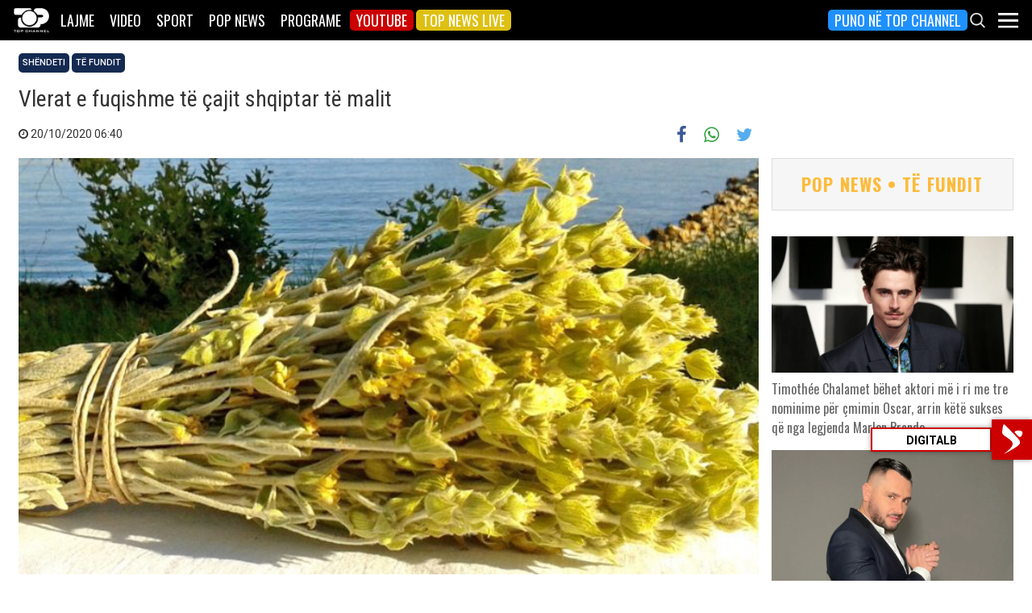

--- FILE ---
content_type: text/html; charset=utf-8
request_url: https://www.google.com/recaptcha/api2/aframe
body_size: 269
content:
<!DOCTYPE HTML><html><head><meta http-equiv="content-type" content="text/html; charset=UTF-8"></head><body><script nonce="eDlZBf94GITbEXI4HO4Yjg">/** Anti-fraud and anti-abuse applications only. See google.com/recaptcha */ try{var clients={'sodar':'https://pagead2.googlesyndication.com/pagead/sodar?'};window.addEventListener("message",function(a){try{if(a.source===window.parent){var b=JSON.parse(a.data);var c=clients[b['id']];if(c){var d=document.createElement('img');d.src=c+b['params']+'&rc='+(localStorage.getItem("rc::a")?sessionStorage.getItem("rc::b"):"");window.document.body.appendChild(d);sessionStorage.setItem("rc::e",parseInt(sessionStorage.getItem("rc::e")||0)+1);localStorage.setItem("rc::h",'1770093628410');}}}catch(b){}});window.parent.postMessage("_grecaptcha_ready", "*");}catch(b){}</script></body></html>

--- FILE ---
content_type: application/javascript; charset=utf-8
request_url: https://fundingchoicesmessages.google.com/f/AGSKWxXJl0O6xbEgrlL8JRpoqx2UM6uDetLnorW1XsRzO40WYlyv9jrdxA_UpJNxa3vCq9Vs1jvjUODDWagg5gWY-Iqg_kNwS7I9YfpwaOVOtH6R8042yMY0J9KOo7iXoPTtxsFPYrg7DxHoNzYQmCzfgBc345BPWKvikvcLqOjyJ1VOFFxlsLhU99OKy-94/_/ads/square3._ad_renderer_/ads/welcomescreen./IBNjspopunder./ads-vast-
body_size: -1285
content:
window['325f434e-2845-4633-a18f-bd6ddb81e5ef'] = true;